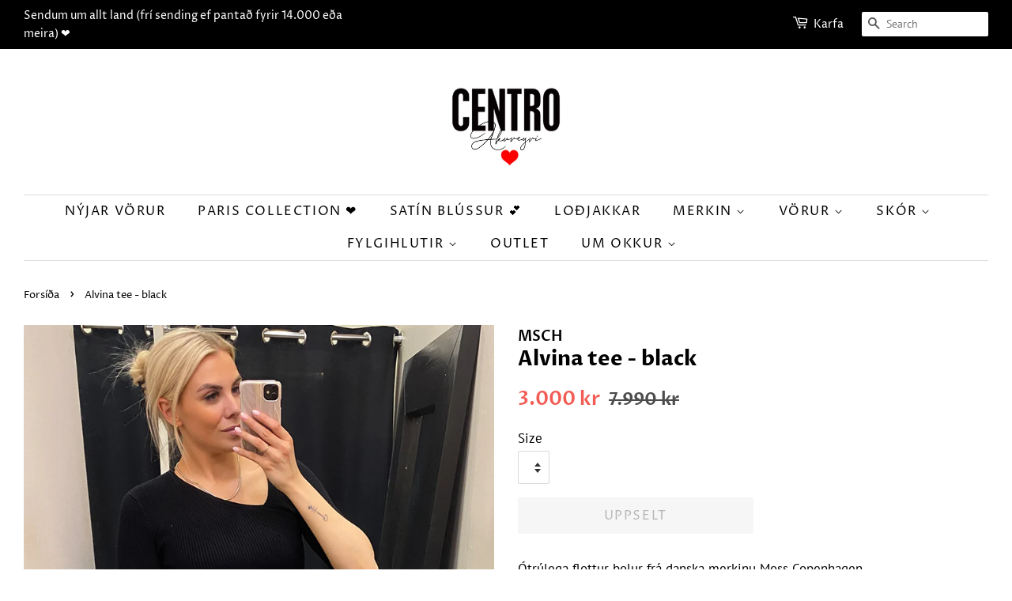

--- FILE ---
content_type: text/html; charset=utf-8
request_url: https://www.centro.is/products/alvina-tee-black
body_size: 15747
content:
<!doctype html>
<html class="no-js">
<head>

  <!-- Basic page needs ================================================== -->
  <meta charset="utf-8">
  <meta http-equiv="X-UA-Compatible" content="IE=edge,chrome=1">

  
  <link rel="shortcut icon" href="//www.centro.is/cdn/shop/files/heart-image-13_32x32.png?v=1613552298" type="image/png" />
  

  <!-- Title and description ================================================== -->
  <title>
  Alvina tee - black &ndash; Centro Akureyri
  </title>

  
  <meta name="description" content="Ótrúlega flottur bolur frá danska merkinu Moss Copenhagen.Bolurinn er úr mjúku og teygjanlegu prjónaefni.-Módel notar stærð 36/38 og er í stærð XS/SEfni: 91% viscose og 9% nylon">
  

  <!-- Social meta ================================================== -->
  <!-- /snippets/social-meta-tags.liquid -->




<meta property="og:site_name" content="Centro Akureyri">
<meta property="og:url" content="https://www.centro.is/products/alvina-tee-black">
<meta property="og:title" content="Alvina tee - black">
<meta property="og:type" content="product">
<meta property="og:description" content="Ótrúlega flottur bolur frá danska merkinu Moss Copenhagen.Bolurinn er úr mjúku og teygjanlegu prjónaefni.-Módel notar stærð 36/38 og er í stærð XS/SEfni: 91% viscose og 9% nylon">

  <meta property="og:price:amount" content="3,000">
  <meta property="og:price:currency" content="ISK">

<meta property="og:image" content="http://www.centro.is/cdn/shop/files/1995_1200x1200.jpg?v=1690556578"><meta property="og:image" content="http://www.centro.is/cdn/shop/files/2262_1200x1200.jpg?v=1690556578">
<meta property="og:image:secure_url" content="https://www.centro.is/cdn/shop/files/1995_1200x1200.jpg?v=1690556578"><meta property="og:image:secure_url" content="https://www.centro.is/cdn/shop/files/2262_1200x1200.jpg?v=1690556578">


<meta name="twitter:card" content="summary_large_image">
<meta name="twitter:title" content="Alvina tee - black">
<meta name="twitter:description" content="Ótrúlega flottur bolur frá danska merkinu Moss Copenhagen.Bolurinn er úr mjúku og teygjanlegu prjónaefni.-Módel notar stærð 36/38 og er í stærð XS/SEfni: 91% viscose og 9% nylon">


  <!-- Helpers ================================================== -->
  <link rel="canonical" href="https://www.centro.is/products/alvina-tee-black">
  <meta name="viewport" content="width=device-width,initial-scale=1">
  <meta name="theme-color" content="#f25c54">

  <!-- CSS ================================================== -->
  <link href="//www.centro.is/cdn/shop/t/5/assets/timber.scss.css?v=29289729692282988271762367264" rel="stylesheet" type="text/css" media="all" />
  <link href="//www.centro.is/cdn/shop/t/5/assets/theme.scss.css?v=170691315311783282751762367264" rel="stylesheet" type="text/css" media="all" />

  <script>
    window.theme = window.theme || {};

    var theme = {
      strings: {
        addToCart: "Bæta í körfu",
        soldOut: "Uppselt",
        unavailable: "Uppselt",
        zoomClose: "Close (Esc)",
        zoomPrev: "Previous (Left arrow key)",
        zoomNext: "Next (Right arrow key)",
        addressError: "Error looking up that address",
        addressNoResults: "No results for that address",
        addressQueryLimit: "You have exceeded the Google API usage limit. Consider upgrading to a \u003ca href=\"https:\/\/developers.google.com\/maps\/premium\/usage-limits\"\u003ePremium Plan\u003c\/a\u003e.",
        authError: "There was a problem authenticating your Google Maps API Key."
      },
      settings: {
        // Adding some settings to allow the editor to update correctly when they are changed
        enableWideLayout: true,
        typeAccentTransform: true,
        typeAccentSpacing: true,
        baseFontSize: '17px',
        headerBaseFontSize: '26px',
        accentFontSize: '16px'
      },
      variables: {
        mediaQueryMedium: 'screen and (max-width: 768px)',
        bpSmall: false
      },
      moneyFormat: "{{amount_no_decimals}} kr"
    }

    document.documentElement.className = document.documentElement.className.replace('no-js', 'supports-js');
  </script>

  <!-- Header hook for plugins ================================================== -->
  <script>window.performance && window.performance.mark && window.performance.mark('shopify.content_for_header.start');</script><meta id="shopify-digital-wallet" name="shopify-digital-wallet" content="/33059274883/digital_wallets/dialog">
<link rel="alternate" type="application/json+oembed" href="https://www.centro.is/products/alvina-tee-black.oembed">
<script async="async" src="/checkouts/internal/preloads.js?locale=en-IS"></script>
<script id="shopify-features" type="application/json">{"accessToken":"107797c3786b835f90840bc37a3bc61f","betas":["rich-media-storefront-analytics"],"domain":"www.centro.is","predictiveSearch":true,"shopId":33059274883,"locale":"en"}</script>
<script>var Shopify = Shopify || {};
Shopify.shop = "soleyu.myshopify.com";
Shopify.locale = "en";
Shopify.currency = {"active":"ISK","rate":"1.0"};
Shopify.country = "IS";
Shopify.theme = {"name":"Minimal","id":87237361795,"schema_name":"Minimal","schema_version":"11.7.7","theme_store_id":380,"role":"main"};
Shopify.theme.handle = "null";
Shopify.theme.style = {"id":null,"handle":null};
Shopify.cdnHost = "www.centro.is/cdn";
Shopify.routes = Shopify.routes || {};
Shopify.routes.root = "/";</script>
<script type="module">!function(o){(o.Shopify=o.Shopify||{}).modules=!0}(window);</script>
<script>!function(o){function n(){var o=[];function n(){o.push(Array.prototype.slice.apply(arguments))}return n.q=o,n}var t=o.Shopify=o.Shopify||{};t.loadFeatures=n(),t.autoloadFeatures=n()}(window);</script>
<script id="shop-js-analytics" type="application/json">{"pageType":"product"}</script>
<script defer="defer" async type="module" src="//www.centro.is/cdn/shopifycloud/shop-js/modules/v2/client.init-shop-cart-sync_dlpDe4U9.en.esm.js"></script>
<script defer="defer" async type="module" src="//www.centro.is/cdn/shopifycloud/shop-js/modules/v2/chunk.common_FunKbpTJ.esm.js"></script>
<script type="module">
  await import("//www.centro.is/cdn/shopifycloud/shop-js/modules/v2/client.init-shop-cart-sync_dlpDe4U9.en.esm.js");
await import("//www.centro.is/cdn/shopifycloud/shop-js/modules/v2/chunk.common_FunKbpTJ.esm.js");

  window.Shopify.SignInWithShop?.initShopCartSync?.({"fedCMEnabled":true,"windoidEnabled":true});

</script>
<script>(function() {
  var isLoaded = false;
  function asyncLoad() {
    if (isLoaded) return;
    isLoaded = true;
    var urls = ["https:\/\/d1xpt5x8kaueog.cloudfront.net\/assets\/apps\/iq_slider\/shopify_store.js?shop=soleyu.myshopify.com","https:\/\/apps.techdignity.com\/terms-and-conditions\/public\/js\/td-termsandcondition.js?shop=soleyu.myshopify.com","https:\/\/static.dla.group\/dm-timer.js?shop=soleyu.myshopify.com","https:\/\/cdn.nfcube.com\/instafeed-bdb6110c6f7c71ef4ad0e09c42dbbb85.js?shop=soleyu.myshopify.com"];
    for (var i = 0; i < urls.length; i++) {
      var s = document.createElement('script');
      s.type = 'text/javascript';
      s.async = true;
      s.src = urls[i];
      var x = document.getElementsByTagName('script')[0];
      x.parentNode.insertBefore(s, x);
    }
  };
  if(window.attachEvent) {
    window.attachEvent('onload', asyncLoad);
  } else {
    window.addEventListener('load', asyncLoad, false);
  }
})();</script>
<script id="__st">var __st={"a":33059274883,"offset":0,"reqid":"2f4e70f2-ecda-438b-9d4a-fa8fbebbbcaf-1765442734","pageurl":"www.centro.is\/products\/alvina-tee-black","u":"9d2aac7147eb","p":"product","rtyp":"product","rid":8120895340803};</script>
<script>window.ShopifyPaypalV4VisibilityTracking = true;</script>
<script id="captcha-bootstrap">!function(){'use strict';const t='contact',e='account',n='new_comment',o=[[t,t],['blogs',n],['comments',n],[t,'customer']],c=[[e,'customer_login'],[e,'guest_login'],[e,'recover_customer_password'],[e,'create_customer']],r=t=>t.map((([t,e])=>`form[action*='/${t}']:not([data-nocaptcha='true']) input[name='form_type'][value='${e}']`)).join(','),a=t=>()=>t?[...document.querySelectorAll(t)].map((t=>t.form)):[];function s(){const t=[...o],e=r(t);return a(e)}const i='password',u='form_key',d=['recaptcha-v3-token','g-recaptcha-response','h-captcha-response',i],f=()=>{try{return window.sessionStorage}catch{return}},m='__shopify_v',_=t=>t.elements[u];function p(t,e,n=!1){try{const o=window.sessionStorage,c=JSON.parse(o.getItem(e)),{data:r}=function(t){const{data:e,action:n}=t;return t[m]||n?{data:e,action:n}:{data:t,action:n}}(c);for(const[e,n]of Object.entries(r))t.elements[e]&&(t.elements[e].value=n);n&&o.removeItem(e)}catch(o){console.error('form repopulation failed',{error:o})}}const l='form_type',E='cptcha';function T(t){t.dataset[E]=!0}const w=window,h=w.document,L='Shopify',v='ce_forms',y='captcha';let A=!1;((t,e)=>{const n=(g='f06e6c50-85a8-45c8-87d0-21a2b65856fe',I='https://cdn.shopify.com/shopifycloud/storefront-forms-hcaptcha/ce_storefront_forms_captcha_hcaptcha.v1.5.2.iife.js',D={infoText:'Protected by hCaptcha',privacyText:'Privacy',termsText:'Terms'},(t,e,n)=>{const o=w[L][v],c=o.bindForm;if(c)return c(t,g,e,D).then(n);var r;o.q.push([[t,g,e,D],n]),r=I,A||(h.body.append(Object.assign(h.createElement('script'),{id:'captcha-provider',async:!0,src:r})),A=!0)});var g,I,D;w[L]=w[L]||{},w[L][v]=w[L][v]||{},w[L][v].q=[],w[L][y]=w[L][y]||{},w[L][y].protect=function(t,e){n(t,void 0,e),T(t)},Object.freeze(w[L][y]),function(t,e,n,w,h,L){const[v,y,A,g]=function(t,e,n){const i=e?o:[],u=t?c:[],d=[...i,...u],f=r(d),m=r(i),_=r(d.filter((([t,e])=>n.includes(e))));return[a(f),a(m),a(_),s()]}(w,h,L),I=t=>{const e=t.target;return e instanceof HTMLFormElement?e:e&&e.form},D=t=>v().includes(t);t.addEventListener('submit',(t=>{const e=I(t);if(!e)return;const n=D(e)&&!e.dataset.hcaptchaBound&&!e.dataset.recaptchaBound,o=_(e),c=g().includes(e)&&(!o||!o.value);(n||c)&&t.preventDefault(),c&&!n&&(function(t){try{if(!f())return;!function(t){const e=f();if(!e)return;const n=_(t);if(!n)return;const o=n.value;o&&e.removeItem(o)}(t);const e=Array.from(Array(32),(()=>Math.random().toString(36)[2])).join('');!function(t,e){_(t)||t.append(Object.assign(document.createElement('input'),{type:'hidden',name:u})),t.elements[u].value=e}(t,e),function(t,e){const n=f();if(!n)return;const o=[...t.querySelectorAll(`input[type='${i}']`)].map((({name:t})=>t)),c=[...d,...o],r={};for(const[a,s]of new FormData(t).entries())c.includes(a)||(r[a]=s);n.setItem(e,JSON.stringify({[m]:1,action:t.action,data:r}))}(t,e)}catch(e){console.error('failed to persist form',e)}}(e),e.submit())}));const S=(t,e)=>{t&&!t.dataset[E]&&(n(t,e.some((e=>e===t))),T(t))};for(const o of['focusin','change'])t.addEventListener(o,(t=>{const e=I(t);D(e)&&S(e,y())}));const B=e.get('form_key'),M=e.get(l),P=B&&M;t.addEventListener('DOMContentLoaded',(()=>{const t=y();if(P)for(const e of t)e.elements[l].value===M&&p(e,B);[...new Set([...A(),...v().filter((t=>'true'===t.dataset.shopifyCaptcha))])].forEach((e=>S(e,t)))}))}(h,new URLSearchParams(w.location.search),n,t,e,['guest_login'])})(!0,!0)}();</script>
<script integrity="sha256-52AcMU7V7pcBOXWImdc/TAGTFKeNjmkeM1Pvks/DTgc=" data-source-attribution="shopify.loadfeatures" defer="defer" src="//www.centro.is/cdn/shopifycloud/storefront/assets/storefront/load_feature-81c60534.js" crossorigin="anonymous"></script>
<script data-source-attribution="shopify.dynamic_checkout.dynamic.init">var Shopify=Shopify||{};Shopify.PaymentButton=Shopify.PaymentButton||{isStorefrontPortableWallets:!0,init:function(){window.Shopify.PaymentButton.init=function(){};var t=document.createElement("script");t.src="https://www.centro.is/cdn/shopifycloud/portable-wallets/latest/portable-wallets.en.js",t.type="module",document.head.appendChild(t)}};
</script>
<script data-source-attribution="shopify.dynamic_checkout.buyer_consent">
  function portableWalletsHideBuyerConsent(e){var t=document.getElementById("shopify-buyer-consent"),n=document.getElementById("shopify-subscription-policy-button");t&&n&&(t.classList.add("hidden"),t.setAttribute("aria-hidden","true"),n.removeEventListener("click",e))}function portableWalletsShowBuyerConsent(e){var t=document.getElementById("shopify-buyer-consent"),n=document.getElementById("shopify-subscription-policy-button");t&&n&&(t.classList.remove("hidden"),t.removeAttribute("aria-hidden"),n.addEventListener("click",e))}window.Shopify?.PaymentButton&&(window.Shopify.PaymentButton.hideBuyerConsent=portableWalletsHideBuyerConsent,window.Shopify.PaymentButton.showBuyerConsent=portableWalletsShowBuyerConsent);
</script>
<script data-source-attribution="shopify.dynamic_checkout.cart.bootstrap">document.addEventListener("DOMContentLoaded",(function(){function t(){return document.querySelector("shopify-accelerated-checkout-cart, shopify-accelerated-checkout")}if(t())Shopify.PaymentButton.init();else{new MutationObserver((function(e,n){t()&&(Shopify.PaymentButton.init(),n.disconnect())})).observe(document.body,{childList:!0,subtree:!0})}}));
</script>
<script id='scb4127' type='text/javascript' async='' src='https://www.centro.is/cdn/shopifycloud/privacy-banner/storefront-banner.js'></script>
<script>window.performance && window.performance.mark && window.performance.mark('shopify.content_for_header.end');</script>

  <script src="//www.centro.is/cdn/shop/t/5/assets/jquery-2.2.3.min.js?v=58211863146907186831581100130" type="text/javascript"></script>

  <script src="//www.centro.is/cdn/shop/t/5/assets/lazysizes.min.js?v=155223123402716617051581100130" async="async"></script>

  
  

  

<!-- GSSTART Image swap. Do not change -->
<script  type="text/javascript">
  gsCollection = {
    };
</script>
  
<!-- Image swap code end. Do not change GSEND --><!-- BEGIN app block: shopify://apps/minmaxify-order-limits/blocks/app-embed-block/3acfba32-89f3-4377-ae20-cbb9abc48475 --><script type="text/javascript" src="https://limits.minmaxify.com/soleyu.myshopify.com?v=55j&r=20220811191927"></script>

<!-- END app block --><link href="https://monorail-edge.shopifysvc.com" rel="dns-prefetch">
<script>(function(){if ("sendBeacon" in navigator && "performance" in window) {try {var session_token_from_headers = performance.getEntriesByType('navigation')[0].serverTiming.find(x => x.name == '_s').description;} catch {var session_token_from_headers = undefined;}var session_cookie_matches = document.cookie.match(/_shopify_s=([^;]*)/);var session_token_from_cookie = session_cookie_matches && session_cookie_matches.length === 2 ? session_cookie_matches[1] : "";var session_token = session_token_from_headers || session_token_from_cookie || "";function handle_abandonment_event(e) {var entries = performance.getEntries().filter(function(entry) {return /monorail-edge.shopifysvc.com/.test(entry.name);});if (!window.abandonment_tracked && entries.length === 0) {window.abandonment_tracked = true;var currentMs = Date.now();var navigation_start = performance.timing.navigationStart;var payload = {shop_id: 33059274883,url: window.location.href,navigation_start,duration: currentMs - navigation_start,session_token,page_type: "product"};window.navigator.sendBeacon("https://monorail-edge.shopifysvc.com/v1/produce", JSON.stringify({schema_id: "online_store_buyer_site_abandonment/1.1",payload: payload,metadata: {event_created_at_ms: currentMs,event_sent_at_ms: currentMs}}));}}window.addEventListener('pagehide', handle_abandonment_event);}}());</script>
<script id="web-pixels-manager-setup">(function e(e,d,r,n,o){if(void 0===o&&(o={}),!Boolean(null===(a=null===(i=window.Shopify)||void 0===i?void 0:i.analytics)||void 0===a?void 0:a.replayQueue)){var i,a;window.Shopify=window.Shopify||{};var t=window.Shopify;t.analytics=t.analytics||{};var s=t.analytics;s.replayQueue=[],s.publish=function(e,d,r){return s.replayQueue.push([e,d,r]),!0};try{self.performance.mark("wpm:start")}catch(e){}var l=function(){var e={modern:/Edge?\/(1{2}[4-9]|1[2-9]\d|[2-9]\d{2}|\d{4,})\.\d+(\.\d+|)|Firefox\/(1{2}[4-9]|1[2-9]\d|[2-9]\d{2}|\d{4,})\.\d+(\.\d+|)|Chrom(ium|e)\/(9{2}|\d{3,})\.\d+(\.\d+|)|(Maci|X1{2}).+ Version\/(15\.\d+|(1[6-9]|[2-9]\d|\d{3,})\.\d+)([,.]\d+|)( \(\w+\)|)( Mobile\/\w+|) Safari\/|Chrome.+OPR\/(9{2}|\d{3,})\.\d+\.\d+|(CPU[ +]OS|iPhone[ +]OS|CPU[ +]iPhone|CPU IPhone OS|CPU iPad OS)[ +]+(15[._]\d+|(1[6-9]|[2-9]\d|\d{3,})[._]\d+)([._]\d+|)|Android:?[ /-](13[3-9]|1[4-9]\d|[2-9]\d{2}|\d{4,})(\.\d+|)(\.\d+|)|Android.+Firefox\/(13[5-9]|1[4-9]\d|[2-9]\d{2}|\d{4,})\.\d+(\.\d+|)|Android.+Chrom(ium|e)\/(13[3-9]|1[4-9]\d|[2-9]\d{2}|\d{4,})\.\d+(\.\d+|)|SamsungBrowser\/([2-9]\d|\d{3,})\.\d+/,legacy:/Edge?\/(1[6-9]|[2-9]\d|\d{3,})\.\d+(\.\d+|)|Firefox\/(5[4-9]|[6-9]\d|\d{3,})\.\d+(\.\d+|)|Chrom(ium|e)\/(5[1-9]|[6-9]\d|\d{3,})\.\d+(\.\d+|)([\d.]+$|.*Safari\/(?![\d.]+ Edge\/[\d.]+$))|(Maci|X1{2}).+ Version\/(10\.\d+|(1[1-9]|[2-9]\d|\d{3,})\.\d+)([,.]\d+|)( \(\w+\)|)( Mobile\/\w+|) Safari\/|Chrome.+OPR\/(3[89]|[4-9]\d|\d{3,})\.\d+\.\d+|(CPU[ +]OS|iPhone[ +]OS|CPU[ +]iPhone|CPU IPhone OS|CPU iPad OS)[ +]+(10[._]\d+|(1[1-9]|[2-9]\d|\d{3,})[._]\d+)([._]\d+|)|Android:?[ /-](13[3-9]|1[4-9]\d|[2-9]\d{2}|\d{4,})(\.\d+|)(\.\d+|)|Mobile Safari.+OPR\/([89]\d|\d{3,})\.\d+\.\d+|Android.+Firefox\/(13[5-9]|1[4-9]\d|[2-9]\d{2}|\d{4,})\.\d+(\.\d+|)|Android.+Chrom(ium|e)\/(13[3-9]|1[4-9]\d|[2-9]\d{2}|\d{4,})\.\d+(\.\d+|)|Android.+(UC? ?Browser|UCWEB|U3)[ /]?(15\.([5-9]|\d{2,})|(1[6-9]|[2-9]\d|\d{3,})\.\d+)\.\d+|SamsungBrowser\/(5\.\d+|([6-9]|\d{2,})\.\d+)|Android.+MQ{2}Browser\/(14(\.(9|\d{2,})|)|(1[5-9]|[2-9]\d|\d{3,})(\.\d+|))(\.\d+|)|K[Aa][Ii]OS\/(3\.\d+|([4-9]|\d{2,})\.\d+)(\.\d+|)/},d=e.modern,r=e.legacy,n=navigator.userAgent;return n.match(d)?"modern":n.match(r)?"legacy":"unknown"}(),u="modern"===l?"modern":"legacy",c=(null!=n?n:{modern:"",legacy:""})[u],f=function(e){return[e.baseUrl,"/wpm","/b",e.hashVersion,"modern"===e.buildTarget?"m":"l",".js"].join("")}({baseUrl:d,hashVersion:r,buildTarget:u}),m=function(e){var d=e.version,r=e.bundleTarget,n=e.surface,o=e.pageUrl,i=e.monorailEndpoint;return{emit:function(e){var a=e.status,t=e.errorMsg,s=(new Date).getTime(),l=JSON.stringify({metadata:{event_sent_at_ms:s},events:[{schema_id:"web_pixels_manager_load/3.1",payload:{version:d,bundle_target:r,page_url:o,status:a,surface:n,error_msg:t},metadata:{event_created_at_ms:s}}]});if(!i)return console&&console.warn&&console.warn("[Web Pixels Manager] No Monorail endpoint provided, skipping logging."),!1;try{return self.navigator.sendBeacon.bind(self.navigator)(i,l)}catch(e){}var u=new XMLHttpRequest;try{return u.open("POST",i,!0),u.setRequestHeader("Content-Type","text/plain"),u.send(l),!0}catch(e){return console&&console.warn&&console.warn("[Web Pixels Manager] Got an unhandled error while logging to Monorail."),!1}}}}({version:r,bundleTarget:l,surface:e.surface,pageUrl:self.location.href,monorailEndpoint:e.monorailEndpoint});try{o.browserTarget=l,function(e){var d=e.src,r=e.async,n=void 0===r||r,o=e.onload,i=e.onerror,a=e.sri,t=e.scriptDataAttributes,s=void 0===t?{}:t,l=document.createElement("script"),u=document.querySelector("head"),c=document.querySelector("body");if(l.async=n,l.src=d,a&&(l.integrity=a,l.crossOrigin="anonymous"),s)for(var f in s)if(Object.prototype.hasOwnProperty.call(s,f))try{l.dataset[f]=s[f]}catch(e){}if(o&&l.addEventListener("load",o),i&&l.addEventListener("error",i),u)u.appendChild(l);else{if(!c)throw new Error("Did not find a head or body element to append the script");c.appendChild(l)}}({src:f,async:!0,onload:function(){if(!function(){var e,d;return Boolean(null===(d=null===(e=window.Shopify)||void 0===e?void 0:e.analytics)||void 0===d?void 0:d.initialized)}()){var d=window.webPixelsManager.init(e)||void 0;if(d){var r=window.Shopify.analytics;r.replayQueue.forEach((function(e){var r=e[0],n=e[1],o=e[2];d.publishCustomEvent(r,n,o)})),r.replayQueue=[],r.publish=d.publishCustomEvent,r.visitor=d.visitor,r.initialized=!0}}},onerror:function(){return m.emit({status:"failed",errorMsg:"".concat(f," has failed to load")})},sri:function(e){var d=/^sha384-[A-Za-z0-9+/=]+$/;return"string"==typeof e&&d.test(e)}(c)?c:"",scriptDataAttributes:o}),m.emit({status:"loading"})}catch(e){m.emit({status:"failed",errorMsg:(null==e?void 0:e.message)||"Unknown error"})}}})({shopId: 33059274883,storefrontBaseUrl: "https://www.centro.is",extensionsBaseUrl: "https://extensions.shopifycdn.com/cdn/shopifycloud/web-pixels-manager",monorailEndpoint: "https://monorail-edge.shopifysvc.com/unstable/produce_batch",surface: "storefront-renderer",enabledBetaFlags: ["2dca8a86"],webPixelsConfigList: [{"id":"1650196739","configuration":"{\"pixel_id\":\"2683402125345365\",\"pixel_type\":\"facebook_pixel\"}","eventPayloadVersion":"v1","runtimeContext":"OPEN","scriptVersion":"ca16bc87fe92b6042fbaa3acc2fbdaa6","type":"APP","apiClientId":2329312,"privacyPurposes":["ANALYTICS","MARKETING","SALE_OF_DATA"],"dataSharingAdjustments":{"protectedCustomerApprovalScopes":["read_customer_address","read_customer_email","read_customer_name","read_customer_personal_data","read_customer_phone"]}},{"id":"shopify-app-pixel","configuration":"{}","eventPayloadVersion":"v1","runtimeContext":"STRICT","scriptVersion":"0450","apiClientId":"shopify-pixel","type":"APP","privacyPurposes":["ANALYTICS","MARKETING"]},{"id":"shopify-custom-pixel","eventPayloadVersion":"v1","runtimeContext":"LAX","scriptVersion":"0450","apiClientId":"shopify-pixel","type":"CUSTOM","privacyPurposes":["ANALYTICS","MARKETING"]}],isMerchantRequest: false,initData: {"shop":{"name":"Centro Akureyri","paymentSettings":{"currencyCode":"ISK"},"myshopifyDomain":"soleyu.myshopify.com","countryCode":"IS","storefrontUrl":"https:\/\/www.centro.is"},"customer":null,"cart":null,"checkout":null,"productVariants":[{"price":{"amount":3000.0,"currencyCode":"ISK"},"product":{"title":"Alvina tee - black","vendor":"MSCH","id":"8120895340803","untranslatedTitle":"Alvina tee - black","url":"\/products\/alvina-tee-black","type":""},"id":"44110950105347","image":{"src":"\/\/www.centro.is\/cdn\/shop\/files\/1995.jpg?v=1690556578"},"sku":"","title":"XS\/S","untranslatedTitle":"XS\/S"},{"price":{"amount":3000.0,"currencyCode":"ISK"},"product":{"title":"Alvina tee - black","vendor":"MSCH","id":"8120895340803","untranslatedTitle":"Alvina tee - black","url":"\/products\/alvina-tee-black","type":""},"id":"44110950138115","image":{"src":"\/\/www.centro.is\/cdn\/shop\/files\/1995.jpg?v=1690556578"},"sku":"","title":"S\/M","untranslatedTitle":"S\/M"},{"price":{"amount":3000.0,"currencyCode":"ISK"},"product":{"title":"Alvina tee - black","vendor":"MSCH","id":"8120895340803","untranslatedTitle":"Alvina tee - black","url":"\/products\/alvina-tee-black","type":""},"id":"44110950170883","image":{"src":"\/\/www.centro.is\/cdn\/shop\/files\/1995.jpg?v=1690556578"},"sku":"","title":"M\/L","untranslatedTitle":"M\/L"},{"price":{"amount":3000.0,"currencyCode":"ISK"},"product":{"title":"Alvina tee - black","vendor":"MSCH","id":"8120895340803","untranslatedTitle":"Alvina tee - black","url":"\/products\/alvina-tee-black","type":""},"id":"44110950203651","image":{"src":"\/\/www.centro.is\/cdn\/shop\/files\/1995.jpg?v=1690556578"},"sku":"","title":"L\/XL","untranslatedTitle":"L\/XL"}],"purchasingCompany":null},},"https://www.centro.is/cdn","ae1676cfwd2530674p4253c800m34e853cb",{"modern":"","legacy":""},{"shopId":"33059274883","storefrontBaseUrl":"https:\/\/www.centro.is","extensionBaseUrl":"https:\/\/extensions.shopifycdn.com\/cdn\/shopifycloud\/web-pixels-manager","surface":"storefront-renderer","enabledBetaFlags":"[\"2dca8a86\"]","isMerchantRequest":"false","hashVersion":"ae1676cfwd2530674p4253c800m34e853cb","publish":"custom","events":"[[\"page_viewed\",{}],[\"product_viewed\",{\"productVariant\":{\"price\":{\"amount\":3000.0,\"currencyCode\":\"ISK\"},\"product\":{\"title\":\"Alvina tee - black\",\"vendor\":\"MSCH\",\"id\":\"8120895340803\",\"untranslatedTitle\":\"Alvina tee - black\",\"url\":\"\/products\/alvina-tee-black\",\"type\":\"\"},\"id\":\"44110950105347\",\"image\":{\"src\":\"\/\/www.centro.is\/cdn\/shop\/files\/1995.jpg?v=1690556578\"},\"sku\":\"\",\"title\":\"XS\/S\",\"untranslatedTitle\":\"XS\/S\"}}]]"});</script><script>
  window.ShopifyAnalytics = window.ShopifyAnalytics || {};
  window.ShopifyAnalytics.meta = window.ShopifyAnalytics.meta || {};
  window.ShopifyAnalytics.meta.currency = 'ISK';
  var meta = {"product":{"id":8120895340803,"gid":"gid:\/\/shopify\/Product\/8120895340803","vendor":"MSCH","type":"","variants":[{"id":44110950105347,"price":300000,"name":"Alvina tee - black - XS\/S","public_title":"XS\/S","sku":""},{"id":44110950138115,"price":300000,"name":"Alvina tee - black - S\/M","public_title":"S\/M","sku":""},{"id":44110950170883,"price":300000,"name":"Alvina tee - black - M\/L","public_title":"M\/L","sku":""},{"id":44110950203651,"price":300000,"name":"Alvina tee - black - L\/XL","public_title":"L\/XL","sku":""}],"remote":false},"page":{"pageType":"product","resourceType":"product","resourceId":8120895340803}};
  for (var attr in meta) {
    window.ShopifyAnalytics.meta[attr] = meta[attr];
  }
</script>
<script class="analytics">
  (function () {
    var customDocumentWrite = function(content) {
      var jquery = null;

      if (window.jQuery) {
        jquery = window.jQuery;
      } else if (window.Checkout && window.Checkout.$) {
        jquery = window.Checkout.$;
      }

      if (jquery) {
        jquery('body').append(content);
      }
    };

    var hasLoggedConversion = function(token) {
      if (token) {
        return document.cookie.indexOf('loggedConversion=' + token) !== -1;
      }
      return false;
    }

    var setCookieIfConversion = function(token) {
      if (token) {
        var twoMonthsFromNow = new Date(Date.now());
        twoMonthsFromNow.setMonth(twoMonthsFromNow.getMonth() + 2);

        document.cookie = 'loggedConversion=' + token + '; expires=' + twoMonthsFromNow;
      }
    }

    var trekkie = window.ShopifyAnalytics.lib = window.trekkie = window.trekkie || [];
    if (trekkie.integrations) {
      return;
    }
    trekkie.methods = [
      'identify',
      'page',
      'ready',
      'track',
      'trackForm',
      'trackLink'
    ];
    trekkie.factory = function(method) {
      return function() {
        var args = Array.prototype.slice.call(arguments);
        args.unshift(method);
        trekkie.push(args);
        return trekkie;
      };
    };
    for (var i = 0; i < trekkie.methods.length; i++) {
      var key = trekkie.methods[i];
      trekkie[key] = trekkie.factory(key);
    }
    trekkie.load = function(config) {
      trekkie.config = config || {};
      trekkie.config.initialDocumentCookie = document.cookie;
      var first = document.getElementsByTagName('script')[0];
      var script = document.createElement('script');
      script.type = 'text/javascript';
      script.onerror = function(e) {
        var scriptFallback = document.createElement('script');
        scriptFallback.type = 'text/javascript';
        scriptFallback.onerror = function(error) {
                var Monorail = {
      produce: function produce(monorailDomain, schemaId, payload) {
        var currentMs = new Date().getTime();
        var event = {
          schema_id: schemaId,
          payload: payload,
          metadata: {
            event_created_at_ms: currentMs,
            event_sent_at_ms: currentMs
          }
        };
        return Monorail.sendRequest("https://" + monorailDomain + "/v1/produce", JSON.stringify(event));
      },
      sendRequest: function sendRequest(endpointUrl, payload) {
        // Try the sendBeacon API
        if (window && window.navigator && typeof window.navigator.sendBeacon === 'function' && typeof window.Blob === 'function' && !Monorail.isIos12()) {
          var blobData = new window.Blob([payload], {
            type: 'text/plain'
          });

          if (window.navigator.sendBeacon(endpointUrl, blobData)) {
            return true;
          } // sendBeacon was not successful

        } // XHR beacon

        var xhr = new XMLHttpRequest();

        try {
          xhr.open('POST', endpointUrl);
          xhr.setRequestHeader('Content-Type', 'text/plain');
          xhr.send(payload);
        } catch (e) {
          console.log(e);
        }

        return false;
      },
      isIos12: function isIos12() {
        return window.navigator.userAgent.lastIndexOf('iPhone; CPU iPhone OS 12_') !== -1 || window.navigator.userAgent.lastIndexOf('iPad; CPU OS 12_') !== -1;
      }
    };
    Monorail.produce('monorail-edge.shopifysvc.com',
      'trekkie_storefront_load_errors/1.1',
      {shop_id: 33059274883,
      theme_id: 87237361795,
      app_name: "storefront",
      context_url: window.location.href,
      source_url: "//www.centro.is/cdn/s/trekkie.storefront.94e7babdf2ec3663c2b14be7d5a3b25b9303ebb0.min.js"});

        };
        scriptFallback.async = true;
        scriptFallback.src = '//www.centro.is/cdn/s/trekkie.storefront.94e7babdf2ec3663c2b14be7d5a3b25b9303ebb0.min.js';
        first.parentNode.insertBefore(scriptFallback, first);
      };
      script.async = true;
      script.src = '//www.centro.is/cdn/s/trekkie.storefront.94e7babdf2ec3663c2b14be7d5a3b25b9303ebb0.min.js';
      first.parentNode.insertBefore(script, first);
    };
    trekkie.load(
      {"Trekkie":{"appName":"storefront","development":false,"defaultAttributes":{"shopId":33059274883,"isMerchantRequest":null,"themeId":87237361795,"themeCityHash":"4129670958134573585","contentLanguage":"en","currency":"ISK","eventMetadataId":"5b8dbfc8-85f2-4642-978f-9409cbdf54ff"},"isServerSideCookieWritingEnabled":true,"monorailRegion":"shop_domain","enabledBetaFlags":["f0df213a"]},"Session Attribution":{},"S2S":{"facebookCapiEnabled":true,"source":"trekkie-storefront-renderer","apiClientId":580111}}
    );

    var loaded = false;
    trekkie.ready(function() {
      if (loaded) return;
      loaded = true;

      window.ShopifyAnalytics.lib = window.trekkie;

      var originalDocumentWrite = document.write;
      document.write = customDocumentWrite;
      try { window.ShopifyAnalytics.merchantGoogleAnalytics.call(this); } catch(error) {};
      document.write = originalDocumentWrite;

      window.ShopifyAnalytics.lib.page(null,{"pageType":"product","resourceType":"product","resourceId":8120895340803,"shopifyEmitted":true});

      var match = window.location.pathname.match(/checkouts\/(.+)\/(thank_you|post_purchase)/)
      var token = match? match[1]: undefined;
      if (!hasLoggedConversion(token)) {
        setCookieIfConversion(token);
        window.ShopifyAnalytics.lib.track("Viewed Product",{"currency":"ISK","variantId":44110950105347,"productId":8120895340803,"productGid":"gid:\/\/shopify\/Product\/8120895340803","name":"Alvina tee - black - XS\/S","price":"3000","sku":"","brand":"MSCH","variant":"XS\/S","category":"","nonInteraction":true,"remote":false},undefined,undefined,{"shopifyEmitted":true});
      window.ShopifyAnalytics.lib.track("monorail:\/\/trekkie_storefront_viewed_product\/1.1",{"currency":"ISK","variantId":44110950105347,"productId":8120895340803,"productGid":"gid:\/\/shopify\/Product\/8120895340803","name":"Alvina tee - black - XS\/S","price":"3000","sku":"","brand":"MSCH","variant":"XS\/S","category":"","nonInteraction":true,"remote":false,"referer":"https:\/\/www.centro.is\/products\/alvina-tee-black"});
      }
    });


        var eventsListenerScript = document.createElement('script');
        eventsListenerScript.async = true;
        eventsListenerScript.src = "//www.centro.is/cdn/shopifycloud/storefront/assets/shop_events_listener-3da45d37.js";
        document.getElementsByTagName('head')[0].appendChild(eventsListenerScript);

})();</script>
<script
  defer
  src="https://www.centro.is/cdn/shopifycloud/perf-kit/shopify-perf-kit-2.1.2.min.js"
  data-application="storefront-renderer"
  data-shop-id="33059274883"
  data-render-region="gcp-us-central1"
  data-page-type="product"
  data-theme-instance-id="87237361795"
  data-theme-name="Minimal"
  data-theme-version="11.7.7"
  data-monorail-region="shop_domain"
  data-resource-timing-sampling-rate="10"
  data-shs="true"
  data-shs-beacon="true"
  data-shs-export-with-fetch="true"
  data-shs-logs-sample-rate="1"
></script>
</head>

<body id="alvina-tee-black" class="template-product">

  <div id="shopify-section-header" class="shopify-section"><style>
  .logo__image-wrapper {
    max-width: 200px;
  }
  /*================= If logo is above navigation ================== */
  
    .site-nav {
      
        border-top: 1px solid #dddddd;
        border-bottom: 1px solid #dddddd;
      
      margin-top: 30px;
    }

    
      .logo__image-wrapper {
        margin: 0 auto;
      }
    
  

  /*============ If logo is on the same line as navigation ============ */
  


  
</style>

<div data-section-id="header" data-section-type="header-section">
  <div class="header-bar">
    <div class="wrapper medium-down--hide">
      <div class="post-large--display-table">

        
          <div class="header-bar__left post-large--display-table-cell">

            

            

            
              <div class="header-bar__module header-bar__message">
                
                  Sendum um allt land (frí sending ef pantað fyrir 14.000 eða meira) ❤️
                
              </div>
            

          </div>
        

        <div class="header-bar__right post-large--display-table-cell">

          

          <div class="header-bar__module">
            <span class="header-bar__sep" aria-hidden="true"></span>
            <a href="/cart" class="cart-page-link">
              <span class="icon icon-cart header-bar__cart-icon" aria-hidden="true"></span>
            </a>
          </div>

          <div class="header-bar__module">
            <a href="/cart" class="cart-page-link">
              Karfa
              <span class="cart-count header-bar__cart-count hidden-count">0</span>
            </a>
          </div>

          
            
              <div class="header-bar__module header-bar__search">
                


  <form action="/search" method="get" class="header-bar__search-form clearfix" role="search">
    
    <button type="submit" class="btn btn--search icon-fallback-text header-bar__search-submit">
      <span class="icon icon-search" aria-hidden="true"></span>
      <span class="fallback-text">Search</span>
    </button>
    <input type="search" name="q" value="" aria-label="Search" class="header-bar__search-input" placeholder="Search">
  </form>


              </div>
            
          

        </div>
      </div>
    </div>

    <div class="wrapper post-large--hide announcement-bar--mobile">
      
        
          <span>Sendum um allt land (frí sending ef pantað fyrir 14.000 eða meira) ❤️</span>
        
      
    </div>

    <div class="wrapper post-large--hide">
      
        <button type="button" class="mobile-nav-trigger" id="MobileNavTrigger" aria-controls="MobileNav" aria-expanded="false">
          <span class="icon icon-hamburger" aria-hidden="true"></span>
          Menu
        </button>
      
      <a href="/cart" class="cart-page-link mobile-cart-page-link">
        <span class="icon icon-cart header-bar__cart-icon" aria-hidden="true"></span>
        Karfa <span class="cart-count hidden-count">0</span>
      </a>
    </div>
    <nav role="navigation">
  <ul id="MobileNav" class="mobile-nav post-large--hide">
    
      
        <li class="mobile-nav__link">
          <a
            href="/collections/nyjar-vorur"
            class="mobile-nav"
            >
            Nýjar vörur
          </a>
        </li>
      
    
      
        <li class="mobile-nav__link">
          <a
            href="/collections/paris-collection-%E2%9D%A4%EF%B8%8F"
            class="mobile-nav"
            >
            PARIS COLLECTION ❤️
          </a>
        </li>
      
    
      
        <li class="mobile-nav__link">
          <a
            href="/collections/satin-blussur"
            class="mobile-nav"
            >
            Satín blússur 💕
          </a>
        </li>
      
    
      
        <li class="mobile-nav__link">
          <a
            href="/collections/pels"
            class="mobile-nav"
            >
            Loðjakkar
          </a>
        </li>
      
    
      
        
        <li class="mobile-nav__link" aria-haspopup="true">
          <a
            href="/collections/merkin-1"
            class="mobile-nav__sublist-trigger"
            aria-controls="MobileNav-Parent-5"
            aria-expanded="false">
            Merkin
            <span class="icon-fallback-text mobile-nav__sublist-expand" aria-hidden="true">
  <span class="icon icon-plus" aria-hidden="true"></span>
  <span class="fallback-text">+</span>
</span>
<span class="icon-fallback-text mobile-nav__sublist-contract" aria-hidden="true">
  <span class="icon icon-minus" aria-hidden="true"></span>
  <span class="fallback-text">-</span>
</span>

          </a>
          <ul
            id="MobileNav-Parent-5"
            class="mobile-nav__sublist">
            
              <li class="mobile-nav__sublist-link ">
                <a href="/collections/merkin-1" class="site-nav__link">All <span class="visually-hidden">Merkin</span></a>
              </li>
            
            
              
                <li class="mobile-nav__sublist-link">
                  <a
                    href="/collections/love-divine"
                    >
                    Love&amp;Divine
                  </a>
                </li>
              
            
              
                <li class="mobile-nav__sublist-link">
                  <a
                    href="/collections/prepair"
                    >
                    Prepair
                  </a>
                </li>
              
            
              
                <li class="mobile-nav__sublist-link">
                  <a
                    href="/collections/fransa"
                    >
                    Fransa
                  </a>
                </li>
              
            
              
                <li class="mobile-nav__sublist-link">
                  <a
                    href="/collections/nu-denmark"
                    >
                    NÜ DENMARK
                  </a>
                </li>
              
            
              
                <li class="mobile-nav__sublist-link">
                  <a
                    href="/collections/bruuns-bazaar-1"
                    >
                    Bruuns Bazaar
                  </a>
                </li>
              
            
              
                <li class="mobile-nav__sublist-link">
                  <a
                    href="/collections/rue-de-femme-bruuns-bazaar"
                    >
                    Rue de Femme
                  </a>
                </li>
              
            
              
                <li class="mobile-nav__sublist-link">
                  <a
                    href="/collections/numph"
                    >
                    Nümph
                  </a>
                </li>
              
            
              
                <li class="mobile-nav__sublist-link">
                  <a
                    href="/collections/minus"
                    >
                    Minus
                  </a>
                </li>
              
            
              
                <li class="mobile-nav__sublist-link">
                  <a
                    href="/collections/noella"
                    >
                    Noella
                  </a>
                </li>
              
            
              
                <li class="mobile-nav__sublist-link">
                  <a
                    href="/collections/continue"
                    >
                    Continue
                  </a>
                </li>
              
            
              
                <li class="mobile-nav__sublist-link">
                  <a
                    href="/collections/pulz"
                    >
                    PULZ
                  </a>
                </li>
              
            
              
                <li class="mobile-nav__sublist-link">
                  <a
                    href="/collections/ichi"
                    >
                    ICHI
                  </a>
                </li>
              
            
              
                <li class="mobile-nav__sublist-link">
                  <a
                    href="/collections/sisters-point"
                    >
                    Sisters Point
                  </a>
                </li>
              
            
              
                <li class="mobile-nav__sublist-link">
                  <a
                    href="/collections/msch"
                    >
                    MSCH
                  </a>
                </li>
              
            
              
                <li class="mobile-nav__sublist-link">
                  <a
                    href="/collections/b-young"
                    >
                    b.young
                  </a>
                </li>
              
            
          </ul>
        </li>
      
    
      
        
        <li class="mobile-nav__link" aria-haspopup="true">
          <a
            href="/collections/vorur-1"
            class="mobile-nav__sublist-trigger"
            aria-controls="MobileNav-Parent-6"
            aria-expanded="false">
            Vörur
            <span class="icon-fallback-text mobile-nav__sublist-expand" aria-hidden="true">
  <span class="icon icon-plus" aria-hidden="true"></span>
  <span class="fallback-text">+</span>
</span>
<span class="icon-fallback-text mobile-nav__sublist-contract" aria-hidden="true">
  <span class="icon icon-minus" aria-hidden="true"></span>
  <span class="fallback-text">-</span>
</span>

          </a>
          <ul
            id="MobileNav-Parent-6"
            class="mobile-nav__sublist">
            
              <li class="mobile-nav__sublist-link ">
                <a href="/collections/vorur-1" class="site-nav__link">All <span class="visually-hidden">Vörur</span></a>
              </li>
            
            
              
                <li class="mobile-nav__sublist-link">
                  <a
                    href="/collections/kjolar"
                    >
                    Kjólar
                  </a>
                </li>
              
            
              
                <li class="mobile-nav__sublist-link">
                  <a
                    href="/collections/toppar"
                    >
                    Toppar/blússur
                  </a>
                </li>
              
            
              
                <li class="mobile-nav__sublist-link">
                  <a
                    href="/collections/skyrtur"
                    >
                    Skyrtur
                  </a>
                </li>
              
            
              
                <li class="mobile-nav__sublist-link">
                  <a
                    href="/collections/tunikur"
                    >
                    Túnikur
                  </a>
                </li>
              
            
              
                <li class="mobile-nav__sublist-link">
                  <a
                    href="/collections/peysur"
                    >
                    Peysur
                  </a>
                </li>
              
            
              
                <li class="mobile-nav__sublist-link">
                  <a
                    href="/collections/buxur"
                    >
                    Buxur
                  </a>
                </li>
              
            
              
                <li class="mobile-nav__sublist-link">
                  <a
                    href="/collections/leggings"
                    >
                    Leggings
                  </a>
                </li>
              
            
              
                <li class="mobile-nav__sublist-link">
                  <a
                    href="/collections/samfestingar"
                    >
                    Samfestingar
                  </a>
                </li>
              
            
              
                <li class="mobile-nav__sublist-link">
                  <a
                    href="/collections/pils"
                    >
                    Pils
                  </a>
                </li>
              
            
              
                <li class="mobile-nav__sublist-link">
                  <a
                    href="/collections/kimono"
                    >
                    Kimono
                  </a>
                </li>
              
            
              
                <li class="mobile-nav__sublist-link">
                  <a
                    href="/collections/jakkar"
                    >
                    Jakkar
                  </a>
                </li>
              
            
              
                <li class="mobile-nav__sublist-link">
                  <a
                    href="/collections/yfirhafnir"
                    >
                    Yfirhafnir
                  </a>
                </li>
              
            
          </ul>
        </li>
      
    
      
        
        <li class="mobile-nav__link" aria-haspopup="true">
          <a
            href="/collections/skor-1"
            class="mobile-nav__sublist-trigger"
            aria-controls="MobileNav-Parent-7"
            aria-expanded="false">
            Skór
            <span class="icon-fallback-text mobile-nav__sublist-expand" aria-hidden="true">
  <span class="icon icon-plus" aria-hidden="true"></span>
  <span class="fallback-text">+</span>
</span>
<span class="icon-fallback-text mobile-nav__sublist-contract" aria-hidden="true">
  <span class="icon icon-minus" aria-hidden="true"></span>
  <span class="fallback-text">-</span>
</span>

          </a>
          <ul
            id="MobileNav-Parent-7"
            class="mobile-nav__sublist">
            
              <li class="mobile-nav__sublist-link ">
                <a href="/collections/skor-1" class="site-nav__link">All <span class="visually-hidden">Skór</span></a>
              </li>
            
            
              
                <li class="mobile-nav__sublist-link">
                  <a
                    href="/collections/jodis"
                    >
                    JoDis
                  </a>
                </li>
              
            
              
                <li class="mobile-nav__sublist-link">
                  <a
                    href="/collections/vagabond"
                    >
                    Vagabond
                  </a>
                </li>
              
            
          </ul>
        </li>
      
    
      
        
        <li class="mobile-nav__link" aria-haspopup="true">
          <a
            href="/collections/fylgihlutir"
            class="mobile-nav__sublist-trigger"
            aria-controls="MobileNav-Parent-8"
            aria-expanded="false">
            Fylgihlutir
            <span class="icon-fallback-text mobile-nav__sublist-expand" aria-hidden="true">
  <span class="icon icon-plus" aria-hidden="true"></span>
  <span class="fallback-text">+</span>
</span>
<span class="icon-fallback-text mobile-nav__sublist-contract" aria-hidden="true">
  <span class="icon icon-minus" aria-hidden="true"></span>
  <span class="fallback-text">-</span>
</span>

          </a>
          <ul
            id="MobileNav-Parent-8"
            class="mobile-nav__sublist">
            
              <li class="mobile-nav__sublist-link ">
                <a href="/collections/fylgihlutir" class="site-nav__link">All <span class="visually-hidden">Fylgihlutir</span></a>
              </li>
            
            
              
                <li class="mobile-nav__sublist-link">
                  <a
                    href="/collections/toskur"
                    >
                    Töskur
                  </a>
                </li>
              
            
              
                <li class="mobile-nav__sublist-link">
                  <a
                    href="/collections/harskraut"
                    >
                    Hárskraut
                  </a>
                </li>
              
            
              
                <li class="mobile-nav__sublist-link">
                  <a
                    href="/collections/treflar-og-hufur"
                    >
                    Treflar og húfur
                  </a>
                </li>
              
            
          </ul>
        </li>
      
    
      
        <li class="mobile-nav__link">
          <a
            href="/collections/outlet"
            class="mobile-nav"
            >
            Outlet
          </a>
        </li>
      
    
      
        
        <li class="mobile-nav__link" aria-haspopup="true">
          <a
            href="/pages/um-okkur"
            class="mobile-nav__sublist-trigger"
            aria-controls="MobileNav-Parent-10"
            aria-expanded="false">
            Um okkur
            <span class="icon-fallback-text mobile-nav__sublist-expand" aria-hidden="true">
  <span class="icon icon-plus" aria-hidden="true"></span>
  <span class="fallback-text">+</span>
</span>
<span class="icon-fallback-text mobile-nav__sublist-contract" aria-hidden="true">
  <span class="icon icon-minus" aria-hidden="true"></span>
  <span class="fallback-text">-</span>
</span>

          </a>
          <ul
            id="MobileNav-Parent-10"
            class="mobile-nav__sublist">
            
            
              
                <li class="mobile-nav__sublist-link">
                  <a
                    href="/pages/opnunartimi"
                    >
                    Opnunartími
                  </a>
                </li>
              
            
              
                <li class="mobile-nav__sublist-link">
                  <a
                    href="/pages/skilmalar"
                    >
                    Skilmálar
                  </a>
                </li>
              
            
          </ul>
        </li>
      
    

    

    <li class="mobile-nav__link">
      
        <div class="header-bar__module header-bar__search">
          


  <form action="/search" method="get" class="header-bar__search-form clearfix" role="search">
    
    <button type="submit" class="btn btn--search icon-fallback-text header-bar__search-submit">
      <span class="icon icon-search" aria-hidden="true"></span>
      <span class="fallback-text">Search</span>
    </button>
    <input type="search" name="q" value="" aria-label="Search" class="header-bar__search-input" placeholder="Search">
  </form>


        </div>
      
    </li>
  </ul>
</nav>

  </div>

  <header class="site-header" role="banner">
    <div class="wrapper">

      
        <div class="grid--full">
          <div class="grid__item">
            
              <div class="h1 site-header__logo" itemscope itemtype="http://schema.org/Organization">
            
              
                <noscript>
                  
                  <div class="logo__image-wrapper">
                    <img src="//www.centro.is/cdn/shop/files/centroaklogo23_200x.jpg?v=1613555151" alt="Centro Akureyri" />
                  </div>
                </noscript>
                <div class="logo__image-wrapper supports-js">
                  <a href="/" itemprop="url" style="padding-top:62.22222222222222%;">
                    
                    <img class="logo__image lazyload"
                         src="//www.centro.is/cdn/shop/files/centroaklogo23_300x300.jpg?v=1613555151"
                         data-src="//www.centro.is/cdn/shop/files/centroaklogo23_{width}x.jpg?v=1613555151"
                         data-widths="[120, 180, 360, 540, 720, 900, 1080, 1296, 1512, 1728, 1944, 2048]"
                         data-aspectratio="1.6071428571428572"
                         data-sizes="auto"
                         alt="Centro Akureyri"
                         itemprop="logo">
                  </a>
                </div>
              
            
              </div>
            
          </div>
        </div>
        <div class="grid--full medium-down--hide">
          <div class="grid__item">
            
<nav>
  <ul class="site-nav" id="AccessibleNav">
    
      
        <li>
          <a
            href="/collections/nyjar-vorur"
            class="site-nav__link"
            data-meganav-type="child"
            >
              Nýjar vörur
          </a>
        </li>
      
    
      
        <li>
          <a
            href="/collections/paris-collection-%E2%9D%A4%EF%B8%8F"
            class="site-nav__link"
            data-meganav-type="child"
            >
              PARIS COLLECTION ❤️
          </a>
        </li>
      
    
      
        <li>
          <a
            href="/collections/satin-blussur"
            class="site-nav__link"
            data-meganav-type="child"
            >
              Satín blússur 💕
          </a>
        </li>
      
    
      
        <li>
          <a
            href="/collections/pels"
            class="site-nav__link"
            data-meganav-type="child"
            >
              Loðjakkar
          </a>
        </li>
      
    
      
      
        <li
          class="site-nav--has-dropdown "
          aria-haspopup="true">
          <a
            href="/collections/merkin-1"
            class="site-nav__link"
            data-meganav-type="parent"
            aria-controls="MenuParent-5"
            aria-expanded="false"
            >
              Merkin
              <span class="icon icon-arrow-down" aria-hidden="true"></span>
          </a>
          <ul
            id="MenuParent-5"
            class="site-nav__dropdown "
            data-meganav-dropdown>
            
              
                <li>
                  <a
                    href="/collections/love-divine"
                    class="site-nav__link"
                    data-meganav-type="child"
                    
                    tabindex="-1">
                      Love&amp;Divine
                  </a>
                </li>
              
            
              
                <li>
                  <a
                    href="/collections/prepair"
                    class="site-nav__link"
                    data-meganav-type="child"
                    
                    tabindex="-1">
                      Prepair
                  </a>
                </li>
              
            
              
                <li>
                  <a
                    href="/collections/fransa"
                    class="site-nav__link"
                    data-meganav-type="child"
                    
                    tabindex="-1">
                      Fransa
                  </a>
                </li>
              
            
              
                <li>
                  <a
                    href="/collections/nu-denmark"
                    class="site-nav__link"
                    data-meganav-type="child"
                    
                    tabindex="-1">
                      NÜ DENMARK
                  </a>
                </li>
              
            
              
                <li>
                  <a
                    href="/collections/bruuns-bazaar-1"
                    class="site-nav__link"
                    data-meganav-type="child"
                    
                    tabindex="-1">
                      Bruuns Bazaar
                  </a>
                </li>
              
            
              
                <li>
                  <a
                    href="/collections/rue-de-femme-bruuns-bazaar"
                    class="site-nav__link"
                    data-meganav-type="child"
                    
                    tabindex="-1">
                      Rue de Femme
                  </a>
                </li>
              
            
              
                <li>
                  <a
                    href="/collections/numph"
                    class="site-nav__link"
                    data-meganav-type="child"
                    
                    tabindex="-1">
                      Nümph
                  </a>
                </li>
              
            
              
                <li>
                  <a
                    href="/collections/minus"
                    class="site-nav__link"
                    data-meganav-type="child"
                    
                    tabindex="-1">
                      Minus
                  </a>
                </li>
              
            
              
                <li>
                  <a
                    href="/collections/noella"
                    class="site-nav__link"
                    data-meganav-type="child"
                    
                    tabindex="-1">
                      Noella
                  </a>
                </li>
              
            
              
                <li>
                  <a
                    href="/collections/continue"
                    class="site-nav__link"
                    data-meganav-type="child"
                    
                    tabindex="-1">
                      Continue
                  </a>
                </li>
              
            
              
                <li>
                  <a
                    href="/collections/pulz"
                    class="site-nav__link"
                    data-meganav-type="child"
                    
                    tabindex="-1">
                      PULZ
                  </a>
                </li>
              
            
              
                <li>
                  <a
                    href="/collections/ichi"
                    class="site-nav__link"
                    data-meganav-type="child"
                    
                    tabindex="-1">
                      ICHI
                  </a>
                </li>
              
            
              
                <li>
                  <a
                    href="/collections/sisters-point"
                    class="site-nav__link"
                    data-meganav-type="child"
                    
                    tabindex="-1">
                      Sisters Point
                  </a>
                </li>
              
            
              
                <li>
                  <a
                    href="/collections/msch"
                    class="site-nav__link"
                    data-meganav-type="child"
                    
                    tabindex="-1">
                      MSCH
                  </a>
                </li>
              
            
              
                <li>
                  <a
                    href="/collections/b-young"
                    class="site-nav__link"
                    data-meganav-type="child"
                    
                    tabindex="-1">
                      b.young
                  </a>
                </li>
              
            
          </ul>
        </li>
      
    
      
      
        <li
          class="site-nav--has-dropdown "
          aria-haspopup="true">
          <a
            href="/collections/vorur-1"
            class="site-nav__link"
            data-meganav-type="parent"
            aria-controls="MenuParent-6"
            aria-expanded="false"
            >
              Vörur
              <span class="icon icon-arrow-down" aria-hidden="true"></span>
          </a>
          <ul
            id="MenuParent-6"
            class="site-nav__dropdown "
            data-meganav-dropdown>
            
              
                <li>
                  <a
                    href="/collections/kjolar"
                    class="site-nav__link"
                    data-meganav-type="child"
                    
                    tabindex="-1">
                      Kjólar
                  </a>
                </li>
              
            
              
                <li>
                  <a
                    href="/collections/toppar"
                    class="site-nav__link"
                    data-meganav-type="child"
                    
                    tabindex="-1">
                      Toppar/blússur
                  </a>
                </li>
              
            
              
                <li>
                  <a
                    href="/collections/skyrtur"
                    class="site-nav__link"
                    data-meganav-type="child"
                    
                    tabindex="-1">
                      Skyrtur
                  </a>
                </li>
              
            
              
                <li>
                  <a
                    href="/collections/tunikur"
                    class="site-nav__link"
                    data-meganav-type="child"
                    
                    tabindex="-1">
                      Túnikur
                  </a>
                </li>
              
            
              
                <li>
                  <a
                    href="/collections/peysur"
                    class="site-nav__link"
                    data-meganav-type="child"
                    
                    tabindex="-1">
                      Peysur
                  </a>
                </li>
              
            
              
                <li>
                  <a
                    href="/collections/buxur"
                    class="site-nav__link"
                    data-meganav-type="child"
                    
                    tabindex="-1">
                      Buxur
                  </a>
                </li>
              
            
              
                <li>
                  <a
                    href="/collections/leggings"
                    class="site-nav__link"
                    data-meganav-type="child"
                    
                    tabindex="-1">
                      Leggings
                  </a>
                </li>
              
            
              
                <li>
                  <a
                    href="/collections/samfestingar"
                    class="site-nav__link"
                    data-meganav-type="child"
                    
                    tabindex="-1">
                      Samfestingar
                  </a>
                </li>
              
            
              
                <li>
                  <a
                    href="/collections/pils"
                    class="site-nav__link"
                    data-meganav-type="child"
                    
                    tabindex="-1">
                      Pils
                  </a>
                </li>
              
            
              
                <li>
                  <a
                    href="/collections/kimono"
                    class="site-nav__link"
                    data-meganav-type="child"
                    
                    tabindex="-1">
                      Kimono
                  </a>
                </li>
              
            
              
                <li>
                  <a
                    href="/collections/jakkar"
                    class="site-nav__link"
                    data-meganav-type="child"
                    
                    tabindex="-1">
                      Jakkar
                  </a>
                </li>
              
            
              
                <li>
                  <a
                    href="/collections/yfirhafnir"
                    class="site-nav__link"
                    data-meganav-type="child"
                    
                    tabindex="-1">
                      Yfirhafnir
                  </a>
                </li>
              
            
          </ul>
        </li>
      
    
      
      
        <li
          class="site-nav--has-dropdown "
          aria-haspopup="true">
          <a
            href="/collections/skor-1"
            class="site-nav__link"
            data-meganav-type="parent"
            aria-controls="MenuParent-7"
            aria-expanded="false"
            >
              Skór
              <span class="icon icon-arrow-down" aria-hidden="true"></span>
          </a>
          <ul
            id="MenuParent-7"
            class="site-nav__dropdown "
            data-meganav-dropdown>
            
              
                <li>
                  <a
                    href="/collections/jodis"
                    class="site-nav__link"
                    data-meganav-type="child"
                    
                    tabindex="-1">
                      JoDis
                  </a>
                </li>
              
            
              
                <li>
                  <a
                    href="/collections/vagabond"
                    class="site-nav__link"
                    data-meganav-type="child"
                    
                    tabindex="-1">
                      Vagabond
                  </a>
                </li>
              
            
          </ul>
        </li>
      
    
      
      
        <li
          class="site-nav--has-dropdown "
          aria-haspopup="true">
          <a
            href="/collections/fylgihlutir"
            class="site-nav__link"
            data-meganav-type="parent"
            aria-controls="MenuParent-8"
            aria-expanded="false"
            >
              Fylgihlutir
              <span class="icon icon-arrow-down" aria-hidden="true"></span>
          </a>
          <ul
            id="MenuParent-8"
            class="site-nav__dropdown "
            data-meganav-dropdown>
            
              
                <li>
                  <a
                    href="/collections/toskur"
                    class="site-nav__link"
                    data-meganav-type="child"
                    
                    tabindex="-1">
                      Töskur
                  </a>
                </li>
              
            
              
                <li>
                  <a
                    href="/collections/harskraut"
                    class="site-nav__link"
                    data-meganav-type="child"
                    
                    tabindex="-1">
                      Hárskraut
                  </a>
                </li>
              
            
              
                <li>
                  <a
                    href="/collections/treflar-og-hufur"
                    class="site-nav__link"
                    data-meganav-type="child"
                    
                    tabindex="-1">
                      Treflar og húfur
                  </a>
                </li>
              
            
          </ul>
        </li>
      
    
      
        <li>
          <a
            href="/collections/outlet"
            class="site-nav__link"
            data-meganav-type="child"
            >
              Outlet
          </a>
        </li>
      
    
      
      
        <li
          class="site-nav--has-dropdown "
          aria-haspopup="true">
          <a
            href="/pages/um-okkur"
            class="site-nav__link"
            data-meganav-type="parent"
            aria-controls="MenuParent-10"
            aria-expanded="false"
            >
              Um okkur
              <span class="icon icon-arrow-down" aria-hidden="true"></span>
          </a>
          <ul
            id="MenuParent-10"
            class="site-nav__dropdown "
            data-meganav-dropdown>
            
              
                <li>
                  <a
                    href="/pages/opnunartimi"
                    class="site-nav__link"
                    data-meganav-type="child"
                    
                    tabindex="-1">
                      Opnunartími
                  </a>
                </li>
              
            
              
                <li>
                  <a
                    href="/pages/skilmalar"
                    class="site-nav__link"
                    data-meganav-type="child"
                    
                    tabindex="-1">
                      Skilmálar
                  </a>
                </li>
              
            
          </ul>
        </li>
      
    
  </ul>
</nav>

          </div>
        </div>
      

    </div>
  </header>
</div>



</div>

  <main class="wrapper main-content" role="main">
    <div class="grid">
        <div class="grid__item">
          

<div id="shopify-section-product-template" class="shopify-section"><div itemscope itemtype="http://schema.org/Product" id="ProductSection" data-section-id="product-template" data-section-type="product-template" data-image-zoom-type="zoom-in" data-show-extra-tab="false" data-extra-tab-content="" data-enable-history-state="true">

  

  

  <meta itemprop="url" content="https://www.centro.is/products/alvina-tee-black">
  <meta itemprop="image" content="//www.centro.is/cdn/shop/files/1995_grande.jpg?v=1690556578">

  <div class="section-header section-header--breadcrumb">
    

<nav class="breadcrumb" role="navigation" aria-label="breadcrumbs">
  <a href="/" title="Aftur á forsíðu">Forsíða</a>

  

    
    <span aria-hidden="true" class="breadcrumb__sep">&rsaquo;</span>
    <span>Alvina tee - black</span>

  
</nav>


  </div>

  <div class="product-single">
    <div class="grid product-single__hero">
      <div class="grid__item post-large--one-half">

        

          <div class="product-single__photos">
            

            
              
              
<style>
  

  #ProductImage-41126471139587 {
    max-width: 628.2971428571428px;
    max-height: 1024px;
  }
  #ProductImageWrapper-41126471139587 {
    max-width: 628.2971428571428px;
  }
</style>


              <div id="ProductImageWrapper-41126471139587" class="product-single__image-wrapper supports-js" data-image-id="41126471139587">
                <div style="padding-top:162.9802095459837%;">
                  <img id="ProductImage-41126471139587"
                       class="product-single__image lazyload"
                       src="//www.centro.is/cdn/shop/files/1995_300x300.jpg?v=1690556578"
                       data-src="//www.centro.is/cdn/shop/files/1995_{width}x.jpg?v=1690556578"
                       data-widths="[180, 370, 540, 740, 900, 1080, 1296, 1512, 1728, 2048]"
                       data-aspectratio="0.6135714285714285"
                       data-sizes="auto"
                        data-zoom="//www.centro.is/cdn/shop/files/1995_1024x1024@2x.jpg?v=1690556578"
                       alt="Alvina tee - black">
                </div>
              </div>
            
              
              
<style>
  

  #ProductImage-41126471074051 {
    max-width: 628.2971428571428px;
    max-height: 1024px;
  }
  #ProductImageWrapper-41126471074051 {
    max-width: 628.2971428571428px;
  }
</style>


              <div id="ProductImageWrapper-41126471074051" class="product-single__image-wrapper supports-js hide" data-image-id="41126471074051">
                <div style="padding-top:162.9802095459837%;">
                  <img id="ProductImage-41126471074051"
                       class="product-single__image lazyload lazypreload"
                       
                       data-src="//www.centro.is/cdn/shop/files/2262_{width}x.jpg?v=1690556578"
                       data-widths="[180, 370, 540, 740, 900, 1080, 1296, 1512, 1728, 2048]"
                       data-aspectratio="0.6135714285714285"
                       data-sizes="auto"
                        data-zoom="//www.centro.is/cdn/shop/files/2262_1024x1024@2x.jpg?v=1690556578"
                       alt="Alvina tee - black">
                </div>
              </div>
            

            <noscript>
              <img src="//www.centro.is/cdn/shop/files/1995_1024x1024@2x.jpg?v=1690556578" alt="Alvina tee - black">
            </noscript>
          </div>

          

            <ul class="product-single__thumbnails grid-uniform" id="ProductThumbs">
              
                <li class="grid__item wide--one-quarter large--one-third medium-down--one-third">
                  <a data-image-id="41126471139587" href="//www.centro.is/cdn/shop/files/1995_1024x1024.jpg?v=1690556578" class="product-single__thumbnail">
                    <img src="//www.centro.is/cdn/shop/files/1995_grande.jpg?v=1690556578" alt="Alvina tee - black">
                  </a>
                </li>
              
                <li class="grid__item wide--one-quarter large--one-third medium-down--one-third">
                  <a data-image-id="41126471074051" href="//www.centro.is/cdn/shop/files/2262_1024x1024.jpg?v=1690556578" class="product-single__thumbnail">
                    <img src="//www.centro.is/cdn/shop/files/2262_grande.jpg?v=1690556578" alt="Alvina tee - black">
                  </a>
                </li>
              
            </ul>

          

        

        

      </div>
      <div class="grid__item post-large--one-half">
        
          <span class="h3" itemprop="brand">MSCH</span>
        
        <h1 class="product-single__title" itemprop="name">Alvina tee - black</h1>

        <div itemprop="offers" itemscope itemtype="http://schema.org/Offer">
          

          <meta itemprop="priceCurrency" content="ISK">
          <link itemprop="availability" href="http://schema.org/OutOfStock">

          <div class="product-single__prices">
            <span id="PriceA11y" class="visually-hidden">Regular price</span>
            <span id="ProductPrice" class="product-single__price" itemprop="price" content="3000.0">
              3.000 kr
            </span>

            
              <span id="ComparePriceA11y" class="visually-hidden" aria-hidden="false">Sale price</span>
              <s id="ComparePrice" class="product-single__sale-price">
                7.990 kr
              </s>
            

            <span class="product-unit-price hide" data-unit-price-container><span class="visually-hidden">Unit price</span>
  <span data-unit-price></span><span aria-hidden="true">/</span><span class="visually-hidden">per</span><span data-unit-price-base-unit></span></span>


          </div><form method="post" action="/cart/add" id="product_form_8120895340803" accept-charset="UTF-8" class="product-form--wide" enctype="multipart/form-data"><input type="hidden" name="form_type" value="product" /><input type="hidden" name="utf8" value="✓" />
            <select name="id" id="ProductSelect-product-template" class="product-single__variants">
              
                
                  <option disabled="disabled">
                    XS/S - Uppselt
                  </option>
                
              
                
                  <option disabled="disabled">
                    S/M - Uppselt
                  </option>
                
              
                
                  <option disabled="disabled">
                    M/L - Uppselt
                  </option>
                
              
                
                  <option disabled="disabled">
                    L/XL - Uppselt
                  </option>
                
              
            </select>

            <div class="product-single__quantity">
              <label for="Quantity">Quantity</label>
              <input type="number" id="Quantity" name="quantity" value="1" min="1" class="quantity-selector">
            </div>

            <button type="submit" name="add" id="AddToCart" class="btn btn--wide">
              <span id="AddToCartText">Bæta í körfu</span>
            </button>
            
          <input type="hidden" name="product-id" value="8120895340803" /><input type="hidden" name="section-id" value="product-template" /></form>

          
            <div class="product-description rte" itemprop="description">
              <meta charset="utf-8"><span data-mce-fragment="1">Ótrúlega flottur bolur frá danska merkinu Moss Copenhagen.</span><br data-mce-fragment="1"><span data-mce-fragment="1">Bolurinn er úr mjúku og teygjanlegu prjónaefni.</span><br data-mce-fragment="1"><span data-mce-fragment="1">-Módel notar stærð 36/38 og er í stærð XS/S</span><br data-mce-fragment="1"><br data-mce-fragment="1"><span data-mce-fragment="1">Efni: 91% viscose og 9% nylon</span>
            </div>
          

          
        </div>

      </div>
    </div>
  </div>
</div>


  <script type="application/json" id="ProductJson-product-template">
    {"id":8120895340803,"title":"Alvina tee - black","handle":"alvina-tee-black","description":"\u003cmeta charset=\"utf-8\"\u003e\u003cspan data-mce-fragment=\"1\"\u003eÓtrúlega flottur bolur frá danska merkinu Moss Copenhagen.\u003c\/span\u003e\u003cbr data-mce-fragment=\"1\"\u003e\u003cspan data-mce-fragment=\"1\"\u003eBolurinn er úr mjúku og teygjanlegu prjónaefni.\u003c\/span\u003e\u003cbr data-mce-fragment=\"1\"\u003e\u003cspan data-mce-fragment=\"1\"\u003e-Módel notar stærð 36\/38 og er í stærð XS\/S\u003c\/span\u003e\u003cbr data-mce-fragment=\"1\"\u003e\u003cbr data-mce-fragment=\"1\"\u003e\u003cspan data-mce-fragment=\"1\"\u003eEfni: 91% viscose og 9% nylon\u003c\/span\u003e","published_at":"2025-11-23T14:47:07+00:00","created_at":"2023-07-28T15:02:56+00:00","vendor":"MSCH","type":"","tags":["nada-hidden","toppar"],"price":300000,"price_min":300000,"price_max":300000,"available":false,"price_varies":false,"compare_at_price":799000,"compare_at_price_min":799000,"compare_at_price_max":799000,"compare_at_price_varies":false,"variants":[{"id":44110950105347,"title":"XS\/S","option1":"XS\/S","option2":null,"option3":null,"sku":"","requires_shipping":true,"taxable":true,"featured_image":null,"available":false,"name":"Alvina tee - black - XS\/S","public_title":"XS\/S","options":["XS\/S"],"price":300000,"weight":0,"compare_at_price":799000,"inventory_management":"shopify","barcode":"","requires_selling_plan":false,"selling_plan_allocations":[]},{"id":44110950138115,"title":"S\/M","option1":"S\/M","option2":null,"option3":null,"sku":"","requires_shipping":true,"taxable":true,"featured_image":null,"available":false,"name":"Alvina tee - black - S\/M","public_title":"S\/M","options":["S\/M"],"price":300000,"weight":0,"compare_at_price":799000,"inventory_management":"shopify","barcode":"","requires_selling_plan":false,"selling_plan_allocations":[]},{"id":44110950170883,"title":"M\/L","option1":"M\/L","option2":null,"option3":null,"sku":"","requires_shipping":true,"taxable":true,"featured_image":null,"available":false,"name":"Alvina tee - black - M\/L","public_title":"M\/L","options":["M\/L"],"price":300000,"weight":0,"compare_at_price":799000,"inventory_management":"shopify","barcode":"","requires_selling_plan":false,"selling_plan_allocations":[]},{"id":44110950203651,"title":"L\/XL","option1":"L\/XL","option2":null,"option3":null,"sku":"","requires_shipping":true,"taxable":true,"featured_image":null,"available":false,"name":"Alvina tee - black - L\/XL","public_title":"L\/XL","options":["L\/XL"],"price":300000,"weight":0,"compare_at_price":799000,"inventory_management":"shopify","barcode":"","requires_selling_plan":false,"selling_plan_allocations":[]}],"images":["\/\/www.centro.is\/cdn\/shop\/files\/1995.jpg?v=1690556578","\/\/www.centro.is\/cdn\/shop\/files\/2262.jpg?v=1690556578"],"featured_image":"\/\/www.centro.is\/cdn\/shop\/files\/1995.jpg?v=1690556578","options":["Size"],"media":[{"alt":null,"id":33730541682947,"position":1,"preview_image":{"aspect_ratio":0.614,"height":1400,"width":859,"src":"\/\/www.centro.is\/cdn\/shop\/files\/1995.jpg?v=1690556578"},"aspect_ratio":0.614,"height":1400,"media_type":"image","src":"\/\/www.centro.is\/cdn\/shop\/files\/1995.jpg?v=1690556578","width":859},{"alt":null,"id":33730541715715,"position":2,"preview_image":{"aspect_ratio":0.614,"height":1400,"width":859,"src":"\/\/www.centro.is\/cdn\/shop\/files\/2262.jpg?v=1690556578"},"aspect_ratio":0.614,"height":1400,"media_type":"image","src":"\/\/www.centro.is\/cdn\/shop\/files\/2262.jpg?v=1690556578","width":859}],"requires_selling_plan":false,"selling_plan_groups":[],"content":"\u003cmeta charset=\"utf-8\"\u003e\u003cspan data-mce-fragment=\"1\"\u003eÓtrúlega flottur bolur frá danska merkinu Moss Copenhagen.\u003c\/span\u003e\u003cbr data-mce-fragment=\"1\"\u003e\u003cspan data-mce-fragment=\"1\"\u003eBolurinn er úr mjúku og teygjanlegu prjónaefni.\u003c\/span\u003e\u003cbr data-mce-fragment=\"1\"\u003e\u003cspan data-mce-fragment=\"1\"\u003e-Módel notar stærð 36\/38 og er í stærð XS\/S\u003c\/span\u003e\u003cbr data-mce-fragment=\"1\"\u003e\u003cbr data-mce-fragment=\"1\"\u003e\u003cspan data-mce-fragment=\"1\"\u003eEfni: 91% viscose og 9% nylon\u003c\/span\u003e"}
  </script>




</div>
<div id="shopify-section-product-recommendations" class="shopify-section"><hr class="hr--clear hr--small"><div data-base-url="/recommendations/products" data-product-id="8120895340803" data-section-id="product-recommendations" data-section-type="product-recommendations"></div>
</div>
        </div>
    </div>
  </main>

  <div id="shopify-section-footer" class="shopify-section"><footer class="site-footer small--text-center" role="contentinfo">

<div class="wrapper">

  <div class="grid-uniform">

    

    

    
      
          <div class="grid__item post-large--one-fifth medium--one-half">
            <h3 class="h4">Verslunin Centro</h3>
            <div class="rte"><p>Hafnarstræti 97<br/>600 Akureyri<br/>461-2747<br/>sala@centro.is</p><p>Vsk númer<br/>62193</p></div>
          </div>

        
    
      
          <div class="grid__item post-large--one-fifth medium--one-half">
            <h3 class="h4">Opnunartími</h3>
            <div class="rte"><p> <a href="https://www.facebook.com/Centroakureyri" target="_blank" title="https://www.facebook.com/Centroakureyri">Facebook</a>  <br/>Mán-Fös 10:00 - 18:00<br/>Laugardagar 10:00 - 17:00<br/>Sunnudagar LOKAÐ</p></div>
          </div>

        
    
      
          <div class="grid__item post-large--one-fifth medium--one-half">
            <h3 class="h4">Millifærsla</h3>
            <div class="rte"><p>Kennitala: 691298-2999<br/>Reikningur: 0565-26-1791<br/><br/>Staðfesting greiðslu:<br/>sala@centro.is</p><p></p></div>
          </div>

        
    
      
          <div class="grid__item post-large--one-fifth medium--one-half">
            <h3 class="h4">Skilmálar</h3>
            <div class="rte"><p>Skilafrestur á vörum keyptum í vefverslun er 30 dagar frá því að varan berst kaupanda. Sé vöru skilað innan 14 daga fæst full endurgreiðsla, að öðrum kosti fæst inneignarnóta.</p><p></p><p>Lesa meira <a href="/pages/skilmalar" title="Skilmálar">hér</a></p></div>
          </div>

        
    
      
          <div class="grid__item post-large--one-fifth medium--one-half">
            <h3 class="h4">Fylgið okkur á </h3>
              
              <ul class="inline-list social-icons"><li>
      <a class="icon-fallback-text" href="https://www.facebook.com/Centroakureyri/" title="Centro Akureyri on Facebook" target="_blank" aria-describedby="a11y-new-window-external-message">
        <span class="icon icon-facebook" aria-hidden="true"></span>
        <span class="fallback-text">Facebook</span>
      </a>
    </li><li>
      <a class="icon-fallback-text" href="https://www.instagram.com/centro_akureyri/" title="Centro Akureyri on Instagram" target="_blank" aria-describedby="a11y-new-window-external-message">
        <span class="icon icon-instagram" aria-hidden="true"></span>
        <span class="fallback-text">Instagram</span>
      </a>
    </li></ul>

          </div>

        
    
  </div>

  <hr class="hr--small hr--clear">

  <div class="grid">
    <div class="grid__item text-center">
      <p class="site-footer__links">Copyright &copy; 2025, <a href="/" title="">Centro Akureyri</a>. </p>
    </div>
  </div>

  
    
  
</div>

</footer>




</div>

    <script src="//www.centro.is/cdn/shopifycloud/storefront/assets/themes_support/option_selection-b017cd28.js" type="text/javascript"></script>
  

  <ul hidden>
    <li id="a11y-refresh-page-message">choosing a selection results in a full page refresh</li>
    <li id="a11y-external-message">Opens in a new window.</li>
    <li id="a11y-new-window-external-message">Opens external website in a new window.</li>
  </ul>

  <script src="//www.centro.is/cdn/shop/t/5/assets/theme.js?v=133323991843675076291680003741" type="text/javascript"></script>

<!-- "snippets/swymSnippet.liquid" was not rendered, the associated app was uninstalled -->


    








<script type="text/javascript">
  

  

  

  window.DLA = window.DLA || {};
  window.DLA.dla_dm = window.DLA.dla_dm || {};
  window.DLA.dla_dm.timer = window.DLA.dla_dm.timer || {};
  window.DLA.dla_dm.timer.discounts_stop = {};
  window.DLA.dla_dm.timer.type = "counting";
  window.DLA.dla_dm.timer.format = "{D} d. {h} h. {m} min. {ss} sec.";
  window.DLA.dla_dm.timer.translations = {"month.1.full":"January","month.1.short":"Jan","month.2.full":"February","month.2.short":"Feb","month.3.full":"March","month.3.short":"Mar","month.4.full":"April","month.4.short":"Apr","month.5.full":"May","month.5.short":"May","month.6.full":"June","month.6.short":"Jun","month.7.full":"July","month.7.short":"Jul","month.8.full":"August","month.8.short":"Aug","month.9.full":"September","month.9.short":"Sep","month.10.full":"October","month.10.short":"Oct","month.11.full":"November","month.11.short":"Nov","month.12.full":"December","month.12.short":"Dec"};
  window.DLA.dla_dm.timer.element_class = "dla_dm_timer";
  window.DLA.dla_dm.timer.visible_class = "dla_dm_timer_visible";
  window.DLA.dla_dm.timer.design_mode = false;
  window.DLA.dla_dm.timer.selector = ".product-single__prices";
</script>

<style type="text/css">
  .dla_dm_timer {
    display: none;
  }
  .dla_dm_timer p {
    margin: 0;
  }
  .dla_dm_timer.dla_dm_timer_visible {
    display: block;

    
      
      margin: 0px 0px 0px 0px;
    
  }
</style>
<div class="dla_dm_timer" data-timer-selector-based="1">
  
    <p>⏳ Sale ends in <strong>{timer}</strong></p>
  
</div>

</body>
</html>
